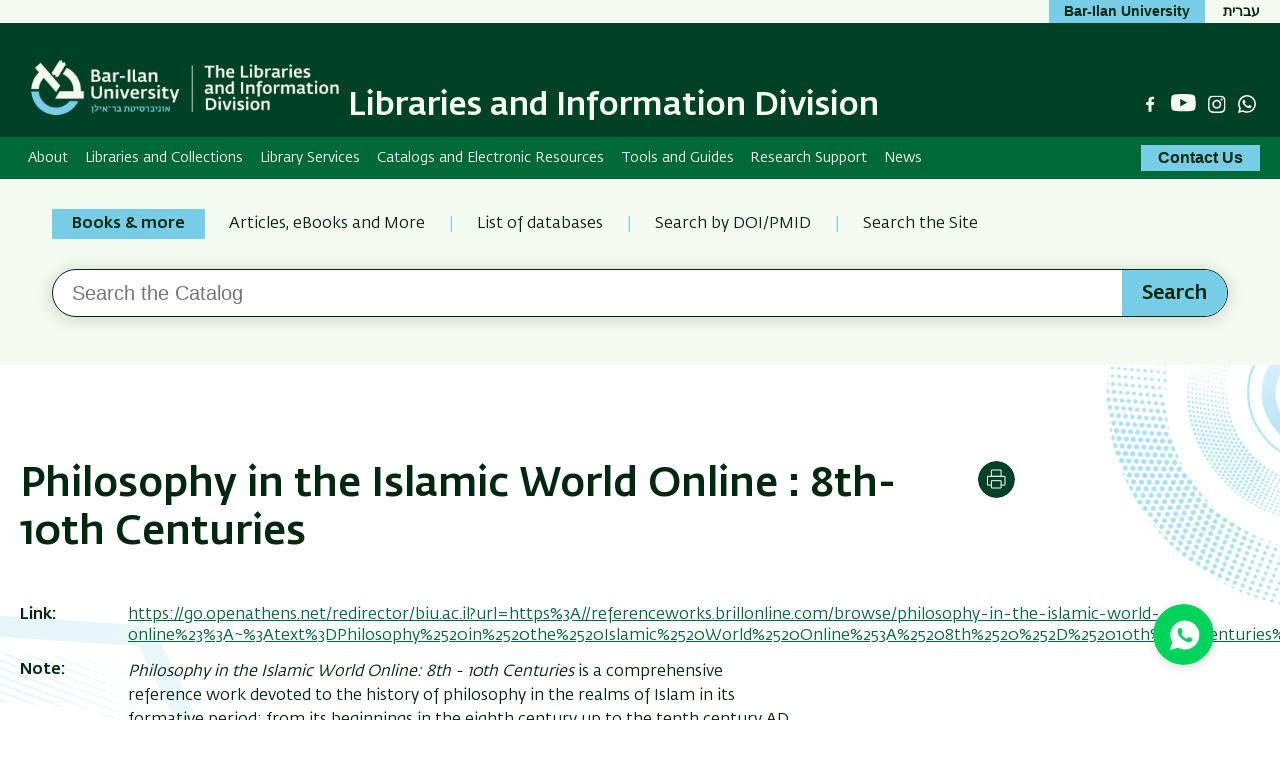

--- FILE ---
content_type: text/html; charset=UTF-8
request_url: https://lib.biu.ac.il/en/node/1694
body_size: 18943
content:



<!DOCTYPE html>
<html lang="en" dir="ltr" prefix="content: http://purl.org/rss/1.0/modules/content/  dc: http://purl.org/dc/terms/  foaf: http://xmlns.com/foaf/0.1/  og: http://ogp.me/ns#  rdfs: http://www.w3.org/2000/01/rdf-schema#  schema: http://schema.org/  sioc: http://rdfs.org/sioc/ns#  sioct: http://rdfs.org/sioc/types#  skos: http://www.w3.org/2004/02/skos/core#  xsd: http://www.w3.org/2001/XMLSchema# ">
<head>
  <meta charset="utf-8" />
<script async src="https://www.googletagmanager.com/gtag/js?id=G-EN6YTL6Z41"></script>
<script>window.dataLayer = window.dataLayer || [];function gtag(){dataLayer.push(arguments)};gtag("js", new Date());gtag("set", "developer_id.dMDhkMT", true);gtag("config", "G-EN6YTL6Z41", {"groups":"default","page_placeholder":"PLACEHOLDER_page_location","allow_ad_personalization_signals":false});</script>
<link rel="canonical" href="https://lib.biu.ac.il/en/node/1694" />
<meta name="Generator" content="Drupal 10 (https://www.drupal.org)" />
<meta name="MobileOptimized" content="width" />
<meta name="HandheldFriendly" content="true" />
<meta name="viewport" content="width=device-width, initial-scale=1.0" />
<link rel="alternate" hreflang="und" href="https://lib.biu.ac.il/en/node/1694" />

    <title>Philosophy in the Islamic World Online : 8th-10th Centuries | Libraries and Information Division</title>

                
    <link rel="stylesheet" href="https://ict.biu.ac.il/themes/dolev21/components/biu_ds/dist/css/fonts.css?20230115">
    <link rel="stylesheet" media="all" href="/sites/lib/files/css/css_5Z7X0GYP6AdIMYfMTaHh0tt0fwWuTWREim48UT57Lj0.css?delta=0&amp;language=en&amp;theme=dolev21_sub&amp;include=eJw9y1sKwzAMBdEN2RXthoJkKdTU8QVLDunu-6DN33BgysO0BsbCpWBoRaezLutAD-uaChqG4CC1lWeLpGi23660QWqzLDMC3U_uiPyd_7L4FAoWMc1uPMo9tSof9RpG786_Tv70sI2E3V6lejv9" />
<link rel="stylesheet" media="all" href="/sites/lib/files/css/css_ckvWxMWTZg1GksQKBnkHfWC2xhHTkkHzSrzhBf9owNw.css?delta=1&amp;language=en&amp;theme=dolev21_sub&amp;include=eJw9y1sKwzAMBdEN2RXthoJkKdTU8QVLDunu-6DN33BgysO0BsbCpWBoRaezLutAD-uaChqG4CC1lWeLpGi23660QWqzLDMC3U_uiPyd_7L4FAoWMc1uPMo9tSof9RpG786_Tv70sI2E3V6lejv9" />


      <style media="print">
        * { color: #000 !important }
        #interested-btn, .editors-login, #region--search-n-social,
        .page-search-n-social, .p_navigation,
        .p_tabs, .p_sidebar-first, a.leader,
        .translation-link,
        #u1stLogoContainer,
        .u1st_accBtn,
        .page-biu-logo,
        #navigation, .page-highlight, .page-utils-col,
        .print-hide { display: none !important }
        .print-display-block { display: block !important }

        .page-site-name { align-self: center }
        .page-footer { border-top: 1px solid #ccc }
        .page-node .node > ul.links { margin-top: 2rem;border-top: none }
        .container--page-main { margin-bottom: 1rem; }
      </style>
      <style media="screen">
        .page-footer a { font-weight: normal }
      </style>
      
      

</head>
<body class=" role-anonymous anonymous path-node-1694 not-front body--not-front path-node page-node-type-online-db-en relative">
<a href="#main-content" class="visually-hidden focusable skip-link">Skip to main content</a>
<a href="#primary" class="visually-hidden focusable skip-link">Skip to main Navigation</a>



<div class="page relative">

  <div class="page-header-top is-hidden-sm-down text-decoration-none">
    <div class="container container--wider">
      <div class="row">
                                <nav role="navigation" class="page-secondary-nav page-top-nav col">
          




        </nav>

        <div class="header-utils flex-grow align-flipped col">
                                
          <a href="https://biu.ac.il/en" class="button button--lightblue logo-text-biu col" target="_blank"
             title="Bar-Ilan University Website">
            <span>Bar-Ilan University</span>
          </a>                                      <div id="page-langs" class="page-langs col- align-flipped"><a href="https://lib.biu.ac.il" class="page-langs__link">עברית</a></div></div><!-- /.header-utils -->
      </div><!-- /.row -->
    </div><!-- /.container -->
  </div><!-- /.page-header-top -->

  <header id="header" class="page-header text-decoration-none" role="banner">
    <div class="container container--wider">
      <div class="row">
        <div class="col-xs-12 flex-md-up header-col-inner">
          


  

    


<div
  class="region-header block-branding site-name-long">

  

<div id="mobile-bottons" class="mobile-buttons is-hidden-md-up">
  <button class="btn-toggle btn-reset btn-toggle--menu relative" type="button">
    <span class="icon-burger" aria-hidden="true">
      <span class="icon-burger__bar"></span>
      <span class="icon-burger__bar"></span>
      <span class="icon-burger__bar"></span>
    </span>
    <i class="is-invisible btn-toggle--menu__text">Menu</i>
  </button>
        
            </div>


  <div class="page-biu-logo relative">
    <a class="biu-logo-link" href="/en" title="Home Libraries and Information Division" rel="home">
      <img
        class="biu-logo__img"
        src="/sites/lib/themes/dolev21_sub/images/d/BIULogoEng@3x.png?20250526"
              alt="Libraries and Information Division Bar-Ilan University"/>
          </a><!-- /.biu-logo-link -->
  </div><!-- /.page-biu-logo -->

  <div id="site-name-and-slogan"
       class="is-hidden-sm-down page-site-name-and-slogan">
      <a id="site-name" class="site-name page-site-name" data-site-name-link="/en"
         href="/en"
                  title="Libraries and Information Division Bar-Ilan University"
                 rel="home">
                  <span>Libraries and Information Division</span>
              </a>
  </div><!-- /.site-name-and-slogan -->
</div><!-- .region-header -->



                    
<div id="region--search-n-social" class="region--search-n-social relative">
    <div id="date-layer-inner" class="page-heb-date is-hidden-sm-down"></div>
      <nav id="search-n-social" class="page-search-n-social">
      


<div id="block-dolev21-sub-biusociallinks" class="block block-biu-social-links is-hidden-sm-down biu-social-links-block block-biu-social-links-block">
  
  
      <ul class="social-links inline-block">
                    <li class="social-links__item social-links__item--facebook">
          <a href="https://www.facebook.com/libraries.biu" class="social-link social-link--facebook" target="_blank"><span class="social-link__txt is-invisible">Facebook</span></a>
        </li>
              <li class="social-links__item social-links__item--youtube">
          <a href="https://www.youtube.com/channel/UCFnnqvJ4DcDsmhPUbMgdWaw/videos" class="social-link social-link--youtube" target="_blank"><span class="social-link__txt is-invisible">YouTube</span></a>
        </li>
              <li class="social-links__item social-links__item--instagram">
          <a href="https://www.instagram.com/libbarilan/" class="social-link social-link--instagram" target="_blank"><span class="social-link__txt is-invisible">Instagram</span></a>
        </li>
              <li class="social-links__item social-links__item--whatsapp">
          <a href="https://wa.me/message/3RHAUR3KWX6AL1" class="social-link social-link--whatsapp" target="_blank"><span class="social-link__txt is-invisible">Whatsapp</span></a>
        </li>
          </ul>
  </div>

<div class="search-block-form block block-search block-search--main inline-bl" data-drupal-selector="search-block-form" id="block-dolev21-sub-header-search" role="search">
  
      <div class="is-invisible" role="heading" aria-level="2">חיפוש</div>
    


  
    


<form action="/en/search/node" method="get" id="search-block-form" accept-charset="UTF-8" class="search-box__form">
  <div class="js-form-item form-item js-form-type-search form-type-search js-form-item-keys form-item-keys form-no-label">
      <label for="edit-keys" class="visually-hidden">Search</label>
        <input title="Enter the terms you wish to search for." placeholder="Search..." class="search-box__field form-search" data-drupal-selector="edit-keys" type="search" id="edit-keys" name="keys" value="" size="15" maxlength="128" />

        </div>




  <div data-drupal-selector="edit-actions" class="form-actions" id="edit-actions">

  
  <button  class="search-box__submit btn-reset button js-form-submit" data-drupal-selector="edit-submit" type="submit" id="edit-submit" value="Search" ><span class="btn__text btn__text--medium is-invisible">Search</span></button>




  </div>

</form>

  </div>

    </nav>
  </div>


        </div><!-- /.col-xs-12 -->
      </div><!-- /.row -->
    </div><!-- /.container -->
  </header> <!-- /.header -->

  <nav id="navigation" role="navigation" class="text-decoration-none page-navigation page-off-canvas" aria-label="Primary navigation">
    <div class="container container--wider">
      <div class="row">
        
        <div id="primary" class="page-main-nav col-md-12 flex-md-up">
          


 <!-- STARTS <div class="region region-main-nav"> -->

<div id="block-dolev21-sub-superfish-en-sub-aca" class="block block-superfish superfishmain-menu-english block-superfishmain-menu-english">
  
    
      


<ul id="superfish-main-menu-english" class="menu sf-menu sf-main-menu-english sf-horizontal sf-style-none  main-menu list-reset clearfix">
  
<li id="main-menu-english-menu-link-content06009349-33bc-4cae-bc76-a0a84991f8aa" class="sf-depth-1 menuparent sf-first main-menu__item"><a href="/en/about" class="sf-depth-1 menuparent main-menu__link">About</a><ul><li id="main-menu-english-menu-link-content265c7141-ae88-473d-bb8e-4a227d59caa6" class="sf-depth-2 sf-no-children sf-first main-menu__item"><a href="/en/about" class="sf-depth-2 main-menu__link">General Information</a></li><li id="main-menu-english-menu-link-content1b8427ee-4b91-4672-819f-c0fa64b16aa5" class="sf-depth-2 sf-no-children main-menu__item"><a href="/en/staff" class="sf-depth-2 main-menu__link">Library Staff</a></li><li id="main-menu-english-menu-link-contente759fe5f-7fc8-430b-94f2-a8d5bd9b229f" class="sf-depth-2 sf-no-children main-menu__item"><a href="/en/gallery" class="sf-depth-2 main-menu__link">Gallery</a></li><li id="main-menu-english-menu-link-content939c21aa-3a2f-4d23-b047-ae150c72257c" class="sf-depth-2 sf-no-children main-menu__item"><a href="https://lib.biu.ac.il/en/Copyrights" class="sf-depth-2 sf-external main-menu__link">Copyrights and Fair Use</a></li><li id="main-menu-english-menu-link-content2cd7b69a-f51b-42a8-b101-23cc5af63922" class="sf-depth-2 sf-no-children main-menu__item"><a href="/en/contact" class="sf-depth-2 main-menu__link">Contact Us</a></li></ul></li><li id="main-menu-english-menu-link-content05017156-27f7-4255-9d8b-8f2402dfa46a" class="sf-depth-1 menuparent main-menu__item"><a href="/en/libraries" class="sf-depth-1 menuparent main-menu__link">Libraries and Collections</a><ul><li id="main-menu-english-menu-link-content4b803c52-f7c6-41af-9e80-dab0d0bfa09c" class="sf-depth-2 sf-no-children sf-first main-menu__item"><a href="/en/libraries" class="sf-depth-2 main-menu__link">Libraries</a></li><li id="main-menu-english-menu-link-content820dc1d3-ea74-4a39-99fc-a906ad9f2962" class="sf-depth-2 sf-no-children main-menu__item"><a href="/en/Special_Collections" class="sf-depth-2 main-menu__link">Special Collections</a></li><li id="main-menu-english-menu-link-content7d48b0e9-4f04-4efa-ba41-0debd369f9b6" class="sf-depth-2 sf-no-children main-menu__item"><a href="https://biu.primo.exlibrisgroup.com/discovery/collectionDiscovery?vid=972BIU_INST%3A972BIU&amp;lang=en" class="sf-depth-2 sf-external main-menu__link">Digital Collections</a></li><li id="main-menu-english-menu-link-content7950088d-fa11-4f6c-921e-e1b4e16134e6" class="sf-depth-2 sf-no-children sf-last main-menu__item"><a href="/en/Archives" class="sf-depth-2 main-menu__link">Archives</a></li></ul></li><li id="main-menu-english-menu-link-contentbe9a31a5-8fdb-485d-9d58-95d7743b284c" class="sf-depth-1 menuparent main-menu__item"><a href="/en/reference" class="sf-depth-1 menuparent main-menu__link">Library Services </a><ul><li id="main-menu-english-menu-link-content0a7a4180-e53d-4776-a779-e7e34a53fca5" class="sf-depth-2 menuparent sf-first main-menu__item"><a href="/en/reference" class="sf-depth-2 menuparent main-menu__link">Reference</a><ul><li id="main-menu-english-menu-link-content1e3afb4c-6139-4d1e-b616-9c4370d99a8f" class="sf-depth-3 sf-no-children sf-first main-menu__item"><a href="/en/reference" class="sf-depth-3 main-menu__link">Reference Desk</a></li><li id="main-menu-english-menu-link-contentad3325d3-3984-4edf-bc94-e746e35874e2" class="sf-depth-3 sf-no-children main-menu__item"><a href="/en/Tutorial" class="sf-depth-3 main-menu__link">Tutorials</a></li><li id="main-menu-english-menu-link-contentcab990ef-000c-4e85-8fd8-862e808d3249" class="sf-depth-3 sf-no-children main-menu__item"><a href="/en/node/1027" class="sf-depth-3 main-menu__link">Requesting a Personal Training Session</a></li><li id="main-menu-english-menu-link-content49a7d4ec-1a9c-4210-9ab5-ee62e99b3029" class="sf-depth-3 sf-no-children main-menu__item"><a href="https://lib.biu.ac.il/en/node/746" title="Requesting group training  on how to use the library resources" class="sf-depth-3 sf-external main-menu__link">Requesting group training on how to use the library resources</a></li><li id="main-menu-english-menu-link-content1b944fae-c619-404e-8b9b-9c84059c4738" class="sf-depth-3 sf-no-children main-menu__item"><a href="/en/How%20_to_%20Access_%20Electronic_%20Resources" title="How to Access Electronic Resources" class="sf-depth-3 main-menu__link">How to Access Electronic Resources</a></li><li id="main-menu-english-menu-link-content78b70af7-19a9-422f-8d7d-4cce5c9bc35f" class="sf-depth-3 sf-no-children sf-last main-menu__item"><a href="/en/contact" title="Contact Us" class="sf-depth-3 main-menu__link">Contact Us</a></li></ul></li><li id="main-menu-english-menu-link-content6909f8ad-81e0-450a-8b93-de4cf3536a10" class="sf-depth-2 menuparent main-menu__item"><a href="/en/Borrowing_procedures" title="Borrowing Procedures" class="sf-depth-2 menuparent main-menu__link">Circulation Department</a><ul><li id="main-menu-english-menu-link-content9af362e6-b0ef-4a96-baa3-325558d7e9ce" class="sf-depth-3 sf-no-children sf-first main-menu__item"><a href="/en/node/2546" class="sf-depth-3 main-menu__link">About the Department</a></li><li id="main-menu-english-menu-link-content59a7193d-77a6-48d3-80de-f01b5a9310cf" class="sf-depth-3 sf-no-children main-menu__item"><a href="/en/Borrowing_procedures" class="sf-depth-3 main-menu__link">Borrowing Procedures And Access to Electronic Resources</a></li><li id="main-menu-english-menu-link-content662cac85-74ae-4f2d-b4a8-7c59e00761c1" class="sf-depth-3 sf-no-children main-menu__item"><a href="/en/FAQ_Circulation" class="sf-depth-3 main-menu__link">Frequently Asked Questions</a></li><li id="main-menu-english-menu-link-content99c13b13-234b-46fb-a53f-b2c55249748e" class="sf-depth-3 sf-no-children sf-last main-menu__item"><a href="https://biu.primo.exlibrisgroup.com/discovery/account?vid=972BIU_INST%3A972BIU&amp;section=overview&amp;lang=en" class="sf-depth-3 sf-external main-menu__link">Library card</a></li></ul></li><li id="main-menu-english-menu-link-content6f299af0-1d69-4925-9fb5-d63affab4dec" class="sf-depth-2 menuparent main-menu__item"><a href="/en/InterlibraryLoan" class="sf-depth-2 menuparent main-menu__link">Interlibrary  Loan</a><ul><li id="main-menu-english-menu-link-content7f066023-4a9c-42c7-a241-3497186eff5a" class="sf-depth-3 sf-no-children sf-first main-menu__item"><a href="/en/InterlibraryLoan" class="sf-depth-3 main-menu__link">About the Department</a></li><li id="main-menu-english-menu-link-content3cb4e9b5-0f04-4039-82df-db0bce911afb" class="sf-depth-3 sf-no-children main-menu__item"><a href="https://biu.primo.exlibrisgroup.com/discovery/blankIll?vid=972BIU_INST%3A972BIU&amp;lang=he" class="sf-depth-3 sf-external main-menu__link">Interlibrary Loan Order Form</a></li><li id="main-menu-english-menu-link-content6355dfe7-8490-4093-8b60-69b330cf3f18" class="sf-depth-3 sf-no-children sf-last main-menu__item"><a href="https://biu365.sharepoint.com/sites/BIU_Forms/Pages/LibrariesPages/NewForm.aspx" class="sf-depth-3 sf-external main-menu__link">Request to Open a Library Card in Other University Libraries in Israel</a></li></ul></li><li id="main-menu-english-menu-link-content85878e81-e600-4fc2-a7cc-62d8ae3d361a" class="sf-depth-2 menuparent main-menu__item"><a href="/en/Deposition_of_M.A._and_Ph.D._Theses" class="sf-depth-2 menuparent main-menu__link">Deposition of M.A. and Ph.D. Theses</a><ul><li id="main-menu-english-menu-link-content76281818-36be-49d0-a3ba-c88642348413" class="sf-depth-3 sf-no-children sf-first main-menu__item"><a href="/en/node/2952" class="sf-depth-3 main-menu__link">About the Department</a></li><li id="main-menu-english-menu-link-content5e556826-1ff8-4984-adf8-3d2a051da9d6" class="sf-depth-3 menuparent main-menu__item"><a href="/en/Deposition_of_M.A._and_Ph.D._Theses" class="sf-depth-3 menuparent main-menu__link">Theses and Dissertations Deposition Process</a><ul><li id="main-menu-english-menu-link-contente88d6ac3-74ba-473d-bcb1-8ef579722404" class="sf-depth-4 sf-no-children sf-first main-menu__item"><a href="https://lib.biu.ac.il/en/node/3083" class="sf-depth-4 sf-external main-menu__link">MA</a></li><li id="main-menu-english-menu-link-contentaae47cd1-e1d5-4128-8694-dab892d61ec1" class="sf-depth-4 sf-no-children sf-last main-menu__item"><a href="https://lib.biu.ac.il/en/node/3238" class="sf-depth-4 sf-external main-menu__link">PhD</a></li></ul></li><li id="main-menu-english-menu-link-content048717b4-5efc-483a-9f36-5ece3c933a49" class="sf-depth-3 sf-no-children main-menu__item"><a href="/en/ORCID_Theses" class="sf-depth-3 main-menu__link">Opening an ORCID Account</a></li></ul></li><li id="main-menu-english-menu-link-content505dbfe1-1e6c-45f8-9891-cf7d52424e6d" class="sf-depth-2 sf-no-children main-menu__item"><a href="/en/Learning_Spaces_for_Groups" class="sf-depth-2 main-menu__link">Learning Spaces for Groups in the Campus Libraries</a></li><li id="main-menu-english-menu-link-content5ffd9532-2349-435d-8a18-eb8aef4f8134" class="sf-depth-2 sf-no-children main-menu__item"><a href="/en/forms" title="Forms" class="sf-depth-2 main-menu__link">Forms</a></li><li id="main-menu-english-menu-link-content8f967ac9-bbb6-43d8-ada6-0ec21760fa54" class="sf-depth-2 sf-no-children main-menu__item"><a href="https://biu.primo.exlibrisgroup.com/discovery/collectionDiscovery?vid=972BIU_INST%3A972BIU&amp;collectionId=81248692700005776" class="sf-depth-2 sf-external main-menu__link">New Publications</a></li><li id="main-menu-english-menu-link-contentec64e733-74b9-457a-9cac-23ea0bc76327" class="sf-depth-2 sf-no-children main-menu__item"><a href="/en/events/324" class="sf-depth-2 main-menu__link">Events</a></li><li id="main-menu-english-menu-link-contenteb387dc8-729a-46b4-8a38-720680cd5a1c" class="sf-depth-2 sf-no-children main-menu__item"><a href="https://epay.biu.ac.il/librarypayment" class="sf-depth-2 sf-external main-menu__link">Online Payment System</a></li><li id="main-menu-english-menu-link-content3cd96c2c-63ce-4e5d-9099-73ce664c1779" class="sf-depth-2 sf-no-children sf-last main-menu__item"><a href="https://lib.biu.ac.il/en/node/4006" class="sf-depth-2 sf-external main-menu__link">Photocopying and Printing Services</a></li></ul></li><li id="main-menu-english-menu-link-contentec496a67-a681-4ea2-8ea9-d26dd583bb36" class="sf-depth-1 menuparent main-menu__item"><a href="/en/databases" class="sf-depth-1 menuparent main-menu__link">Catalogs and Electronic Resources</a><ul><li id="main-menu-english-menu-link-content0ddc44a6-0c8c-4cd4-b2bd-47022ba492c1" class="sf-depth-2 menuparent sf-first main-menu__item"><a href="https://lib.biu.ac.il/en/catalogs" class="sf-depth-2 sf-external menuparent main-menu__link">Catalogs</a><ul><li id="main-menu-english-menu-link-contentd18be9db-af7e-4735-92e2-464f0f4bdae9" class="sf-depth-3 sf-no-children sf-first main-menu__item"><a href="https://biu.primo.exlibrisgroup.com/discovery/search?vid=972BIU_INST%3A972BIU&amp;lang=en" class="sf-depth-3 sf-external main-menu__link">Bar Ilan Catalog</a></li><li id="main-menu-english-menu-link-contentfabe5a9e-43c5-45dd-b048-d14fa0f71874" class="sf-depth-3 sf-no-children sf-last main-menu__item"><a href="/en/catalogs" class="sf-depth-3 main-menu__link">Additional Catalogs</a></li></ul></li><li id="main-menu-english-menu-link-content1fe16418-97e9-41b6-bc48-3ac5c6e69f76" class="sf-depth-2 menuparent main-menu__item"><a href="/en/databases" class="sf-depth-2 menuparent main-menu__link">Databases</a><ul><li id="main-menu-english-menu-link-contentd308a1b9-1fda-4d14-9e42-ff4e141bceb8" class="sf-depth-3 sf-no-children sf-first main-menu__item"><a href="https://lib.biu.ac.il/en/databases" class="sf-depth-3 sf-external main-menu__link">Sorted Alphabetically or by Categories  </a></li><li id="main-menu-english-menu-link-content381cd766-67d1-45e1-ad8b-70ef4ff8f240" class="sf-depth-3 sf-no-children main-menu__item"><a href="https://lib.biu.ac.il/en/node/2792" class="sf-depth-3 sf-external main-menu__link">Movie Databases</a></li><li id="main-menu-english-menu-link-contentada8dd39-7fe8-47e4-91f2-4b2eb6e3a133" class="sf-depth-3 sf-no-children main-menu__item"><a href="/en/Electronic_Reference_Books" class="sf-depth-3 main-menu__link">Electronic Encyclopedias and Dictionaries</a></li></ul></li><li id="main-menu-english-menu-link-contentbfb6ee41-9e3e-468b-aa13-07f171d6f326" class="sf-depth-2 sf-no-children main-menu__item"><a href="https://search.ebscohost.com/login.aspx?profile=eds&amp;custid=s5903540&amp;groupid=main&amp;authtype=sso" class="sf-depth-2 sf-external main-menu__link">EDS - Discovery Tools</a></li><li id="main-menu-english-menu-link-content327fcafd-a5bc-44b0-979e-77fdfa8095d9" class="sf-depth-2 sf-no-children main-menu__item"><a href="/en/How%20_to_%20Access_%20Electronic_%20Resources" class="sf-depth-2 main-menu__link">How to Access Electronic Resources</a></li></ul></li><li id="main-menu-english-menu-link-contentb5a9bf50-356b-4593-9c93-fc0ca9db05fd" class="sf-depth-1 menuparent main-menu__item"><a href="/en/referencetools" class="sf-depth-1 menuparent main-menu__link"> Tools and Guides</a><ul><li id="main-menu-english-menu-link-content88bd5c82-3a2a-4be2-aa8a-f8864a712f86" class="sf-depth-2 sf-no-children sf-first main-menu__item"><a href="https://lib.biu.ac.il/en/Artificial_Intelligence" class="sf-depth-2 sf-external main-menu__link">Artificial Intelligence</a></li><li id="main-menu-english-menu-link-content9b313a79-064c-4317-a2c3-07485ddd718c" class="sf-depth-2 menuparent main-menu__item"><a href="https://lib.biu.ac.il/en/node/3085" class="sf-depth-2 sf-external menuparent main-menu__link">How to Find?</a><ul><li id="main-menu-english-menu-link-content26fa1acb-b8e3-4a6e-8124-c1f5af3030ae" class="sf-depth-3 sf-no-children sf-first main-menu__item"><a href="/en/Locating_research_projects" class="sf-depth-3 main-menu__link">research projects</a></li><li id="main-menu-english-menu-link-content1121834c-7b9b-4256-8a3d-71a0c882d98c" class="sf-depth-3 sf-no-children main-menu__item"><a href="/en/Locating_daily_newspapers" class="sf-depth-3 main-menu__link"> daily newspapers</a></li><li id="main-menu-english-menu-link-content0fb99ad3-1a33-427c-8d21-78a44fe6c369" class="sf-depth-3 sf-no-children sf-last main-menu__item"><a href="https://lib.biu.ac.il/en/node/1284" class="sf-depth-3 sf-external main-menu__link">Questionnaires and Research Tools </a></li></ul></li><li id="main-menu-english-menu-link-content106c6b91-ace5-4963-8f38-6b1f11c5dd2a" class="sf-depth-2 sf-no-children main-menu__item"><a href="/en/BrowZine" class="sf-depth-2 main-menu__link">BrowZine – A Smart Way to Browse Electronic Journals</a></li><li id="main-menu-english-menu-link-contented19a91c-485b-4e18-a5ce-f4b7b9019106" class="sf-depth-2 sf-no-children main-menu__item"><a href="/en/LibKey" class="sf-depth-2 main-menu__link">LibKey Nomad - Browser extension for downloading full text</a></li><li id="main-menu-english-menu-link-content4d136b18-f9f8-4cad-96c7-48c954484274" class="sf-depth-2 sf-no-children main-menu__item"><a href="/en/referencetools" class="sf-depth-2 main-menu__link">Citation Rules &amp; Writing a Research Paper</a></li><li id="main-menu-english-menu-link-content77fef23c-68b7-4656-a350-b2cdd9ea897b" class="sf-depth-2 sf-no-children main-menu__item"><a href="/en/Bibliographic_Management_Tools" class="sf-depth-2 main-menu__link">Bibliography Management Software</a></li></ul></li><li id="main-menu-english-menu-link-content70a997c8-226d-45bf-bbe2-6c1ed073b897" class="sf-depth-1 menuparent main-menu__item"><a href="https://lib.biu.ac.il/en/Research_Support" class="sf-depth-1 sf-external menuparent main-menu__link">Research Support</a><ul><li id="main-menu-english-menu-link-contentbf7721ff-6c8e-4fe6-9838-2f9d54be357c" class="sf-depth-2 sf-no-children sf-first main-menu__item"><a href="https://lib.biu.ac.il/en/Open_Access" title="Publishing Articles Using Open Access" class="sf-depth-2 sf-external main-menu__link">Open Access</a></li><li id="main-menu-english-menu-link-contentfe762b01-dc4e-4515-95c9-607b776d6450" class="sf-depth-2 sf-no-children main-menu__item"><a href="https://lib.biu.ac.il/en/Evaluating_Scientific_Research" class="sf-depth-2 sf-external main-menu__link">Evaluating Scientific Research</a></li><li id="main-menu-english-menu-link-content8aaef4ff-37e0-4f79-9c6b-52934fee755b" class="sf-depth-2 sf-no-children main-menu__item"><a href="https://lib.biu.ac.il/en/Journals_in_the_Budget_Model_of_PBC" class="sf-depth-2 sf-external main-menu__link">Journals in the PBC Budget Model</a></li><li id="main-menu-english-menu-link-contente37c554f-c5f9-4cec-bf68-8b9ab82b843f" class="sf-depth-2 sf-no-children main-menu__item"><a href="https://lib.biu.ac.il/en/Research_Visibility" class="sf-depth-2 sf-external main-menu__link">Research Visibility</a></li><li id="main-menu-english-menu-link-content2a167d3e-f5e3-4c92-ab2b-46ec95d1303f" class="sf-depth-2 sf-no-children main-menu__item"><a href="/en/Citizen_Science" class="sf-depth-2 main-menu__link">Citizen Science</a></li></ul></li><li id="main-menu-english-menu-link-content036a26de-38a8-4d4f-922c-d69548651a4b" class="sf-depth-1 sf-no-children main-menu__item"><a href="/en/allnews" class="sf-depth-1 main-menu__link">News</a></li>
</ul>

  </div>


  <!-- ENDS </div>  class="region region-main-nav" -->


          
          <a href="/en/contact" class="button button--lightblue page-main-nav__button bold contact-btn-desktop is-hidden-sm-down">Contact Us</a>
        </div>

        <div id="sec-nav" class="sec-nav is-hidden-md-up">
          
        </div>
      </div><!-- /.row -->
    </div><!-- /.container -->
  </nav>
    <div class="dialog-off-canvas-main-canvas page__content-wrapper" data-off-canvas-main-canvas>
    


  


 <!-- STARTS <div class="region region-above-breadcrumb"> -->







<div id="block-librariescatalogsform-2" class="block block--tabbed-search-inner">
    <div class="container">
    <div class="row">

      
    
  <div class="tabbed-search tabs-container inner clearfix">
    <h2 class="is-invisible">Search the Bar-Ilan Libraries</h2>
    <div class="block-content wrap-search tabs-responsive is-hidden-sm-down">
      <div class="tabbed">
        <ul class="tablist" role="tablist">
          <li class="tablist__tab is-active" role="presentation">
            <a href="#section1" class="tabbed-search__tab-link" role="tab" id="tab1" tabindex="-1"
               aria-selected="true">Books & more</a>
          </li>
          <li class="tablist__tab" role="presentation">
            <a href="#section2" class="tabbed-search__tab-link" role="tab" id="tab2"
               tabindex="-1">Articles, eBooks and More</a>
          </li>
          <li class="tablist__tab" role="presentation">
            <a href="#section3" class="tabbed-search__tab-link" role="tab" id="tab3"
               tabindex="-1">List of databases</a>
          </li>
          <li class="tablist__tab" role="presentation">
            <a href="#section4" class="tabbed-search__tab-link" role="tab" id="tab4" tabindex="-1">Search by DOI/PMID</a>
          </li>
          <li class="tablist__tab" role="presentation">
            <a href="#section0" class="tabbed-search__tab-link" role="tab" id="tab5"
               tabindex="-1">Search the Site</a>
          </li>
        </ul>

                <section id="section1" class="section-tab role-tabpanel" role="tabpanel" tabindex="-1" aria-labelledby="tab1">
          <!-- Script that converts the query string into valid parameter -->
          <form class="form--lib-search accordion-content" name="law-search-primo1" id="law-search-primo1" method="get"
                target="_blank"
                action="https://biu.primo.exlibrisgroup.com/discovery/search"
                enctype="application/x-www-form-urlencoded; charset=utf-8">
            <!-- Customizable Parameters -->
            <input type="hidden" name="vid" value="972BIU_INST:972BIU">
            <input type="hidden" name="tab" value="Everything">
            <input type="hidden" name="query" id="primoQuery1">
            <input type="hidden" name="lang" value="en">

            <label for="primoQueryTemp1" class="tabbed-search__label">
              <span class="section-tab__title visually-hidden Mg-0">Search the Catalog</span></label>
            <div class="relative">
              <input type="text" name="primoQueryTemp1" id="primoQueryTemp1" value=""
                     class="catalog-search1 tabbed-search__textfield" placeholder="Search the Catalog">
              <input type="hidden" name="con_lng" value="en">
              <!-- Search Button -->
              <button id="go1" class="tabbed-search__submit absolute btn-reset" title="Search" type="submit">
                <span class="">Search</span>
              </button>
            </div>
          </form>
        </section>

                <section id="section2" class="section-tab role-tabpanel" role="tabpanel" tabindex="-1" aria-labelledby="tab2">
          <form class="form--lib-search accordion-content" name="searchForm2" id="searchForm2" method="get"
                target="_blank"
                action="https://search.ebscohost.com/login.aspx"
                enctype="application/x-www-form-urlencoded; charset=utf-8">
            <!-- Parameters -->
            <input type="hidden" name="direct" value="true">
            <input type="hidden" name="scope" value="site">
            <input type="hidden" name="type" value="0">
            <input type="hidden" name="site" value="eds-live">
            <input type="hidden" name="custid" value="s5903540">
            <input type="hidden" name="groupid" value="main">
            <input type="hidden" name="profile" value="eds">
                          <input type="hidden" name="lang" value="en">
                        <input type="hidden" name="authtype" value="sso">
            <input type="hidden" name="displayField" value="all">
            <label for="bquery" class="tabbed-search__label">
              <span class="section-tab__title visually-hidden Mg-0">Search ebooks, ejournals, articles</span>
            </label>
            <div class="relative">
              <input id="bquery" type="text" name="bquery" class="tabbed-search__textfield" placeholder="Search ebooks, ejournals, articles"/>
              <!-- Search Button -->
              <button id="go2" class="tabbed-search__submit absolute btn-reset" title="Search" type="submit">
                <span class="">Search</span>
              </button>
            </div>
          </form>
        </section>

                <section id="section3" class="section-tab role-tabpanel" role="tabpanel" tabindex="-1" aria-labelledby="tab3">
          <form class="form--lib-search accordion-content" name="searchForm3" id="searchForm3" method="get"
                          action="/en/databases"
                        enctype="application/x-www-form-urlencoded; charset=utf-8">
            <!-- Customizable Parameters -->
            <label for="db_title" class="tabbed-search__label">
              <span class="section-tab__title visually-hidden Mg-0">Search for database name</span></label>
            <div class="relative">
              <input type="text" id="db_title" name="title" class="tabbed-search__textfield" placeholder="Search for database name">
              <!-- Search Button -->
              <button id="go3" class="tabbed-search__submit absolute btn-reset" title="Search" type="submit">
                <span class="">Search</span>
              </button>
            </div>
          </form>
        </section>

                <section id="section4" class="section-tab role-tabpanel" role="tabpanel" tabindex="-1" aria-labelledby="tab4">
          <form class="form--lib-search accordion-content" name="searchForm4" id="searchForm4"
                target="_blank"
                action="https://libkey.io/libraries/992/lookup"
                enctype="application/x-www-form-urlencoded; charset=utf-8">
            <label for="item" class="tabbed-search__label">
              <span class="section-tab__title visually-hidden Mg-0">Search by DOI/PMID</span>
            </label>
            <div class="relative">
                            <input type="text" id="item" name="item" class="tabbed-search__textfield" placeholder="Search by DOI/PMID">
                            <button id="go4" class="tabbed-search__submit absolute btn-reset" title="Search" type="submit">
                <span class="">Search</span>
              </button>
            </div>
          </form>
        </section>

                <section id="section5" class="section-tab role-tabpanel" role="tabpanel" tabindex="-1" aria-labelledby="tab5">
          <label class="tabbed-search__label">
            <span class="section-tab__title visually-hidden Mg-0">Search the Site</span>
          </label>
          <div class="relative searchbar_tab">
                      </div>
        </section>
      </div>
    </div> <!-- /.content -->
  </div><!-- /.block-inner -->
  <script id="rendered-js" class="tabs-script">
    // Get relevant elements and collections
    var tabbed = document.querySelector('.tabbed');
    var tablist = tabbed.querySelector('ul');
    var tabs = tablist.querySelectorAll('a');
    var panels = tabbed.querySelectorAll('[id^="section"]'); // The tab switching function

    var switchTab = function switchTab(oldTab, newTab) {
      newTab.focus(); // Make the active tab focusable by the user (Tab key)
      newTab.removeAttribute('tabindex');       newTab.parentElement.classList.add("is-active");
      newTab.setAttribute('aria-selected', 'true');
      oldTab.removeAttribute('aria-selected');
      oldTab.parentElement.classList.remove("is-active");
      oldTab.setAttribute('tabindex', '-1'); // Get the indices of the new and old tabs to find the correct
      // tab panels to show and hide

      var index = Array.prototype.indexOf.call(tabs, newTab);
      var oldIndex = Array.prototype.indexOf.call(tabs, oldTab);
      panels[oldIndex].hidden = true;
      panels[index].hidden = false;
    }; // Add the tablist role to the first <ul> in the .tabbed container


    tablist.setAttribute('role', 'tablist'); // Add semantics are remove user focusability for each tab

    Array.prototype.forEach.call(tabs, function (tab, i) {
      tab.setAttribute('role', 'tab');
      tab.setAttribute('id', 'tab' + (i + 1));
      tab.setAttribute('tabindex', '-1');
      tab.parentNode.setAttribute('role', 'presentation'); // Handle clicking of tabs for mouse users

      tab.addEventListener('click', function (e) {
        e.preventDefault();
        var currentTab = tablist.querySelector('[aria-selected]');

        if (e.currentTarget !== currentTab) {
          switchTab(currentTab, e.currentTarget);
        }
      }); // Handle keydown events for keyboard users

      tab.addEventListener('keydown', function (e) {
        // Get the index of the current tab in the tabs node list
        var index = Array.prototype.indexOf.call(tabs, e.currentTarget); // Work out which key the user is pressing and
        // Calculate the new tab's index where appropriate

        var dir = e.which === 37 ? index - 1 : e.which === 39 ? index + 1 : e.which === 40 ? 'down' : null;

        if (dir !== null) {
          e.preventDefault(); // If the down key is pressed, move focus to the open panel,
          // otherwise switch to the adjacent tab

          dir === 'down' ? panels[i].focus() : tabs[dir] ? switchTab(e.currentTarget, tabs[dir]) : void 0;
        }
      });
    }); // Add tab panel semantics and hide them all

    Array.prototype.forEach.call(panels, function (panel, i) {
      panel.setAttribute('role', 'tabpanel');
      panel.setAttribute('tabindex', '-1');
      var id = panel.getAttribute('id');
      panel.setAttribute('aria-labelledby', tabs[i].id);
      panel.hidden = true;
    }); // Initially activate the first tab and reveal the first tab panel

    tabs[0].removeAttribute('tabindex');
    tabs[0].setAttribute('aria-selected', 'true');
    tabs[0].parentElement.classList.add("is-active");
    panels[0].hidden = false;
  </script>

  <!-- Accordion Configuration Options

   data-allow-toggle
     Allow for each toggle to both open and close its section. Makes it possible for all sections to be closed. Assumes only one section may be open.

   data-allow-multiple
     Allow for multiple accordion sections to be expanded at the same time. Assumes data-allow-toggle otherwise the toggle on open sections would be disabled.
   __________

   Ex:
     <div id="accordionGroup" class="Accordion" data-allow-multiple>

     <div id="accordionGroup" class="Accordion" data-allow-toggle>
   -->
  <div id="accordionGroup" class="Accordion is-hidden-md-up">
    <div class="section-tab__title">
      <button aria-expanded="true"
              class="Accordion-trigger section-tab__title btn-reset"
              aria-controls="sect1"
              id="accordion1id">
        <span class="Accordion-title">
          Books & more
          <span class="Accordion-icon"></span>
        </span>
      </button>
    </div>
    <div id="sect1"
         role="region"
         aria-labelledby="accordion1id"
         class="Accordion-panel">
      <div>
        <!-- Variable content within section, may include any type of markup or interactive widgets. -->
        <form class="form--lib-search accordion-content" name="law-search-primo5" id="law-search-primo5" method="get"
              action="https://biu.primo.exlibrisgroup.com/discovery/search"
              enctype="application/x-www-form-urlencoded; charset=utf-8">
          <!-- Customizable Parameters -->
          <!-- Customizable Parameters -->
          <input type="hidden" name="vid" value="972BIU_INST:972BIU">
          <input type="hidden" name="tab" value="LibraryCatalog">
          <input type="hidden" name="query" id="primoQuery5">
          <input type="hidden" name="lang" value="en">
          <label for="primoQueryTemp5" class="tabbed-search__label is-invisible">
            <span class="white label--accordion-textfield  Mg-0">Search the Catalog</span></label>
          <div class="relative">
            <input type="text" name="primoQueryTemp5" id="primoQueryTemp5" value=""
                   class="tabbed-search__textfield" placeholder="Search the Catalog">
            <input type="hidden" name="con_lng" value="en">
            <!-- Search Button -->
            <button id="go5" class="tabbed-search__submit" title="Search" type="submit">
              <span class="btn__text">Search</span>
            </button>
          </div>
        </form>
      </div>
    </div>
    <div class="section-tab__title">
      <button aria-expanded="false"
              class="Accordion-trigger section-tab__title btn-reset"
              aria-controls="sect2"
              id="accordion2id">
        <span class="Accordion-title">
          Articles, eBooks and More
          <span class="Accordion-icon"></span>
        </span>
      </button>
    </div>
    <div id="sect2"
         role="region"
         aria-labelledby="accordion2id"
         class="Accordion-panel"
         hidden="">
      <div>
        <form class="form--lib-search accordion-content" name="searchForm6" id="searchForm6" method="get"
              action="https://search.ebscohost.com/login.aspx"
              enctype="application/x-www-form-urlencoded; charset=utf-8">
          <!-- Parameters -->
          <input type="hidden" name="direct" value="true">
          <input type="hidden" name="scope" value="site">
          <input type="hidden" name="type" value="0">
          <input type="hidden" name="site" value="eds-live">
          <input type="hidden" name="custid" value="s5903540">
          <input type="hidden" name="groupid" value="main">
          <input type="hidden" name="profile" value="eds">
                      <input type="hidden" name="lang" value="en">
            <input type="hidden" name="authtype" value="cookie,ip,sso">
                    <input type="hidden" name="displayField" value="all">
          <label for="bquery" class="tabbed-search__label is-invisible">
            <span class="white label--accordion-textfield  Mg-0">Search ebooks, ejournals, articles</span>
          </label>
          <div class="relative">
            <input id="bquery" type="text" name="bquery" class="tabbed-search__textfield" placeholder="Search ebooks, ejournals, articles"/>
            <!-- Search Button -->
            <button id="go6" class="tabbed-search__submit" title="Search" type="submit">
              <span class="btn__text">Search</span>
            </button>
          </div>
        </form>
      </div>
    </div>

    <div class="section-tab__title">
      <button aria-expanded="false"
              class="Accordion-trigger section-tab__title btn-reset"
              aria-controls="sect3"
              id="accordion3id">
        <span class="Accordion-title">
          List of databases
          <span class="Accordion-icon"></span>
        </span>
      </button>
    </div>
    <div id="sect3" role="region" aria-labelledby="accordion3id" class="Accordion-panel" hidden="">
      <div>
        <form class="form--lib-search accordion-content" name="searchForm7" id="searchForm7" method="get"
                          action="/en/databases"
                          enctype="application/x-www-form-urlencoded; charset=utf-8">
          <!-- Customizable Parameters -->
          <label for="db_title" class="tabbed-search__label is-invisible">
            <span class="white label--accordion-textfield  Mg-0">Search for database name</span></label>
          <div class="relative">
            <input type="text" id="db_title" name="title" class="tabbed-search__textfield" placeholder="Search for database name">
            <!-- Search Button -->
            <button id="go7" class="tabbed-search__submit" title="Search" type="submit">
              <span class="">Search</span>
            </button>
          </div>
        </form>
      </div>
    </div>

    <div class="section-tab__title">
      <button aria-expanded="false"
              class="Accordion-trigger section-tab__title btn-reset"
              aria-controls="sect4"
              id="accordion4id">
        <span class="Accordion-title">
          Search by DOI/PMID
          <span class="Accordion-icon"></span>
        </span>
      </button>
    </div>
    <div id="sect4"
         role="region"
         aria-labelledby="accordion4id"
         class="Accordion-panel"
         hidden="">
      <div>
        <form class="form--lib-search accordion-content" name="law-search-primo8"
              id="law-search-primo8"
              method="get"
              target="_blank"
              action="https://libkey.io/libraries/992/lookup"
              enctype="application/x-www-form-urlencoded; charset=utf-8">
          <label for="primoQueryTemp8" class="tabbed-search__label is-invisible">
            <span class="white label--accordion-textfield Mg-0">Search by DOI/PMID</span></label>
          <div class="relative">
            <input type="text" id="primoQueryTemp8" name="item" class="tabbed-search__textfield" placeholder="Search by DOI/PMID"/>
            <!-- Search Button -->
            <button id="go8" class="tabbed-search__submit" title="Search" type="submit">
              <span class="">Search</span>
            </button>
          </div>
        </form>
      </div>
    </div>

    <div class="section-tab__title">
      <button aria-expanded="false"
              class="Accordion-trigger section-tab__title btn-reset"
              aria-controls="sect5"
              id="accordion5id">
      <span class="Accordion-title">
        Search the Site
        <span class="Accordion-icon"></span>
      </span>
      </button>
    </div>
    <div id="sect5"
         role="region"
         aria-labelledby="accordion5id"
         class="Accordion-panel"
         hidden="">
      <div>
        <label for="primoQueryTemp8" class="tabbed-search__label is-invisible">
          <span class="white label--accordion-textfield Mg-0">Search the Site</span></label>
        <div class="relative searchbar_tab">
                  </div>
      </div>
    </div>
  </div>
  <script id="Accordion-script">
    /*
     *   This content is licensed according to the W3C Software License at
     *   https://www.w3.org/Consortium/Legal/2015/copyright-software-and-document
     *
     *   Simple accordion pattern example
     */

    'use strict';

    Array.prototype.slice.call(document.querySelectorAll('.Accordion')).forEach(function (accordion) {

      // Allow for multiple accordion sections to be expanded at the same time
      var allowMultiple = accordion.hasAttribute('data-allow-multiple');
      // Allow for each toggle to both open and close individually
      var allowToggle = (allowMultiple) ? allowMultiple : accordion.hasAttribute('data-allow-toggle');

      // Create the array of toggle elements for the accordion group
      var triggers = Array.prototype.slice.call(accordion.querySelectorAll('.Accordion-trigger'));
      var panels = Array.prototype.slice.call(accordion.querySelectorAll('.Accordion-panel'));


      accordion.addEventListener('click', function (event) {
        var target = event.target;

        if (target.classList.contains('Accordion-trigger')) {
          // Check if the current toggle is expanded.
          var isExpanded = target.getAttribute('aria-expanded') == 'true';
          var active = accordion.querySelector('[aria-expanded="true"]');

          // without allowMultiple, close the open accordion
          if (!allowMultiple && active && active !== target) {
            //  set the expanded state on the triggering element
            active.setAttribute('aria-expanded', 'false');
            // Hide the accordion sections, using aria-controls to specify the desired section
            document.getElementById(active.getAttribute('aria-controls')).setAttribute('hidden', '');

            // When toggling is not allowed, clean up disabled state
            if (!allowToggle) {
              active.removeAttribute('aria-disabled');
            }
          }

          if (!isExpanded) {
            //  set the expanded state on the triggering element
            target.setAttribute('aria-expanded', 'true');
            // Hide the accordion sections, using aria-controls to specify the desired section
            document.getElementById(target.getAttribute('aria-controls')).removeAttribute('hidden');

            // If toggling is not allowed,  setdisabled state on trigger
            if (!allowToggle) {
              target.setAttribute('aria-disabled', 'true');
            }
          }
          else if (allowToggle && isExpanded) {
            // set the expanded state on the triggering element
            target.setAttribute('aria-expanded', 'false');
            // Hide the accordion sections, using aria-controls to specify the desired section
            document.getElementById(target.getAttribute('aria-controls')).setAttribute('hidden', '');
          }

          event.preventDefault();
        }
      });

      // Bind keyboard behaviors on the main accordion container
      accordion.addEventListener('keydown', function (event) {
        var target = event.target;
        var key = event.which.toString();

        var isExpanded = target.getAttribute('aria-expanded') == 'true';
        var allowToggle = (allowMultiple) ? allowMultiple : accordion.hasAttribute('data-allow-toggle');

        // 33 = Page Up, 34 = Page Down
        var ctrlModifier = (event.ctrlKey && key.match(/33|34/));

        // Is this coming from an accordion header?
        if (target.classList.contains('Accordion-trigger')) {
          // Up/ Down arrow and Control + Page Up/ Page Down keyboard operations
          // 38 = Up, 40 = Down
          if (key.match(/38|40/) || ctrlModifier) {
            var index = triggers.indexOf(target);
            var direction = (key.match(/34|40/)) ? 1 : -1;
            var length = triggers.length;
            var newIndex = (index + length + direction) % length;

            triggers[newIndex].focus();

            event.preventDefault();
          }
          else if (key.match(/35|36/)) {
            // 35 = End, 36 = Home keyboard operations
            switch (key) {
              // Go to first accordion
              case '36':
                triggers[0].focus();
                break;
              // Go to last accordion
              case '35':
                triggers[triggers.length - 1].focus();
                break;
            }
            event.preventDefault();

          }

        }
      });

      // These are used to style the accordion when one of the buttons has focus
      accordion.querySelectorAll('.Accordion-trigger').forEach(function (trigger) {

        trigger.addEventListener('focus', function (event) {
          accordion.classList.add('focus');
        });

        trigger.addEventListener('blur', function (event) {
          accordion.classList.remove('focus');
        });

      });

      // Minor setup: will % setdisabled state, via aria-disabled, to an
      // expanded/ active accordion which is not allowed to be toggled close
      if (!allowToggle) {
        // Get the first expanded/ active accordion
        var expanded = accordion.querySelector('[aria-expanded="true"]');

        // If an expanded/ active accordion is found, disable
        if (expanded) {
          expanded.setAttribute('aria-disabled', 'true');
        }
      }

    });

  </script>
  </div><!-- ./row -->
  </div><!-- ./container -->

</div><!-- /.block -->


  <!-- ENDS </div>  class="region region-above-breadcrumb" -->




<img class="absolute bg-img bg-img--body-first" alt="" src="/themes/dolev21/images/backgrounds/shape-hexagon-lightblue-half-right.png" />
<img class="absolute bg-img bg-img--body-last" alt="" src="/themes/dolev21/images/backgrounds/shape-circle-lightblue-half-left.png" />

<div class="container container--page-main">
  
  <div role="main" class="row page-main-wrapper">
  <main id="main-content" class="page-content col-md-12">

    <div class="row">
       <div class="col-md-9 page-title-wrapper--node">
                     


 <!-- STARTS <div class="region region-page-title"> -->

<div id="block-dolev21-sub-page-title--2" class="block block-core page-title-block block-page-title-block">
  
    
      
  <h1 class="page-title heading--primary MgB-3">
<span>Philosophy in the Islamic World Online : 8th-10th Centuries</span>
</h1>


  </div>


  <!-- ENDS </div>  class="region region-page-title" -->

                 </div>
      <div class="page-utils col-md-3 text-decoration-none flex-sm-down">
        


 <!-- STARTS <div class="region region-page-utils"> -->

  
    
      


  
   
      <div class="page-util">
    <button type="button"
            class="page-util__btn btn-print btn-reset"
            title="Print"
            onclick="window.print()">
      <span class="is-invisible">Print</span>
    </button>
    </div>

  </div>


  <!-- ENDS </div>  class="region region-page-utils" -->

<!-- /end of region page.page_utils- -->
      </div>
      <div class="col-md-12">
        


 <!-- STARTS <div class="region region-content"> -->


      <article about="/en/node/1694" class="node node--type-online-db-en node--promoted node--view-mode-full node--1694">

  
    

  

  
  
  <div class="field field-link-single field--field-link-single field--type-link field--label-inline field--bundle-online_db_en">
    <div class="field__label">Link</div>
                  <div class="field__item field__item--field-link-single"><a href="https://go.openathens.net/redirector/biu.ac.il?url=https%3A//referenceworks.brillonline.com/browse/philosophy-in-the-islamic-world-online%23%3A~%3Atext%3DPhilosophy%2520in%2520the%2520Islamic%2520World%2520Online%253A%25208th%2520%252D%252010th%2520Centuries%2520is%2Cto%2520the%2520tenth%2520century%2520AD.">https://go.openathens.net/redirector/biu.ac.il?url=https%3A//referenceworks.brillonline.com/browse/philosophy-in-the-islamic-world-online%23%3A~%3Atext%3DPhilosophy%2520in%2520the%2520Islamic%2520World%2520Online%253A%25208th%2520%252D%252010th%2520Centuries%2520is%2Cto%2520the%2520tenth%2520century%2520AD.</a></div>
            </div>

  
  <div class="field field-description-long-text field--field-description-long-text field--type-text-long field--label-inline field--bundle-online_db_en">
    <div class="field__label">Note</div>
                  <div class="field__item field__item--field-description-long-text"><p><em>Philosophy in the Islamic World Online: 8th - 10th Centuries</em> is a comprehensive reference work devoted to the history of philosophy in the realms of Islam in its formative period: from its beginnings in the eighth century up to the tenth century AD. Both major and minor figures are covered, giving details of biography and doctrine, as well as detailed lists and summaries of each author’s works. It covers the period when philosophy began to blossom thanks to the translation of Greek scientific works into Arabic and the emergence of autochthonous intellectual traditions within Islam. <br />
 </p>
</div>
            </div>

  
  <div class="field field-db-type field--field-db-type field--type-list-string field--label-inline field--bundle-online_db_en">
    <div class="field__label">Type</div>
                  <div class="field__item field__item--field-db-type">Full - Text</div>
            </div>

  
  <div class="field field-db-cd field--field-db-cd field--type-boolean field--label-inline field--bundle-online_db_en">
    <div class="field__label">CD</div>
                  <div class="field__item field__item--field-db-cd">No</div>
            </div>

  
  <div class="field field-subject-ref field--field-subject-ref field--type-entity-reference field--label-inline field--bundle-online_db_en">
    <div class="field__label">Categories</div>
                  <div class="field__item field__item--field-subject-ref"><a href="/en/db-subject/148" hreflang="en">Arabic  Language and Culture</a></div>
            </div>


      <p class="last-updated-date FSz-6 MgT-1_5 MgB-1_5">Last Updated Date : 04/08/2022</p>
  </article>

  


  <!-- ENDS </div>  class="region region-content" -->


      </div>
    </div><!-- ./row  -->
  </main><!-- /.main-content -->
  </div><!-- /.row ./page-main-wrapper --->
</div><!-- /.container -->

  





  </div>

  <div class="footer-bg relative">
    <img class="absolute bg-img footer-bg__img" alt="" src="/themes/dolev21/images/backgrounds/footer-bg-en.png"/>
    <div class="container">
      <footer role="contentinfo" class="page-footer row row--gutter-bigger">
        <div class="footer__col col-md-3 col-sm-4">
                      <a href="https://www.biu.ac.il/en" aria-label=Bar-Ilan University main website>
              <svg viewBox="0 0 833.28 309.62" width="134" height="50" viewBox="0 0 134 50" class="footer-logo">>
                <path fill="#73caeb"
                      d="M576.34,259.41a16.3,16.3,0,0,0-6.57,1.46l.89,5.37a13.55,13.55,0,0,1,3.7-.63c3.08,0,4.69,1.82,4.69,5.11,0,7.45-5,12.6-12.66,13l-1.51-24.28-6.46.74,1.77,29.89c.68.05,1.3.11,2.29.11,14.07,0,23.18-8,23.18-20.37C585.66,263.32,582.17,259.41,576.34,259.41Z"></path>
                <path fill="#73caeb" d="M590.46,260.09v6h4.16v11.57h6.67V260.09Z"></path>
                <path fill="#73caeb"
                      d="M623.84,260.09H608.17V266h4.63a18.67,18.67,0,0,0-2.55,9.7c0,8.9,4.9,14.58,12.87,14.58,8.64,0,14.11-6.56,14.11-16.93C637.23,264.31,633,260.09,623.84,260.09Zm-.25,24.17c-4.12,0-6.46-3.59-6.46-9.48a16.77,16.77,0,0,1,2.24-8.81H623c5.47,0,7.39,2,7.39,7.82C630.36,280.45,627.85,284.26,623.59,284.26Z"></path>
                <path fill="#73caeb"
                      d="M663.18,270.5c-.1-7.23-3.07-10.41-10-10.41H641.93v6h9.16c4.17,0,5.37,1.25,5.42,6.15.06,2,.06,4.26.06,6.56,0,4.53-.06,9-.06,10.73h6.67c0-2.29.05-8.23.05-13.44C663.23,273.94,663.23,272,663.18,270.5Z"></path>
                <path fill="#73caeb"
                      d="M690.58,283.53c0-1.41.1-5.88.1-8.75,0-1.67,0-3.12,0-4.48-.21-7.08-3.12-10.21-9.9-10.21H670.36v6h8.19c4.16,0,5.31,1.25,5.47,6.15.05,2.13.05,5,.05,8.33v3H669.64l-.62,6h24.79l1.15-6Z"></path>
                <path fill="#73caeb" d="M696.63,260.09v6h4.16v11.57h6.67V260.09Z"></path>
                <path fill="#73caeb"
                      d="M728.25,283.64l-.84-23.55H714.75v6H721l.68,17.45h-8.91l-.67,6h15.68A42.87,42.87,0,0,0,728.25,283.64Z"></path>
                <path fill="#73caeb" d="M734.5,260.09v6h4.59v23.44h6.66V260.09Z"></path>
                <path fill="#73caeb"
                      d="M781.07,265.72a4.14,4.14,0,0,0-2.29-3.86,26.77,26.77,0,0,0-5.63-2.55l-2.76,4.95c1.25.83,2.24,1.41,3.12,1.93s1,.88,1,1.56c0,1.19-.83,4-2.7,8.8L757.63,259l-4.9,4,3.54,4.38a97.39,97.39,0,0,0-2.87,17.71l0,4.43h6.31l.52-17.29,15.21,18.85,4.85-4.11L775,280.51C778.83,274.26,781.07,268.84,781.07,265.72Z"></path>
                <path fill="#73caeb"
                      d="M551.34,270.77c-.11-7.35-3.29-10.68-10.22-10.68H522.24v6h17.22c4.37,0,5.2,1.35,5.3,6.15.06,2,.12,4.21.12,6.56,0,3.75-.12,7.81-.12,10.73h6.52c.11-2.71.16-7,.16-11.25C551.44,275.67,551.39,273,551.34,270.77Zm-18.26-5.65h-5.69c0,.28-.11.61-.16,1a112.84,112.84,0,0,0-1.11,13.18c0,1.77.1,3.12.21,4.38-.37.05-1.15.05-2.3.05-.93,0-1.82,0-2.76-.05l-.68,5.88c1.57,0,3.08.05,5.11.05s3.88-.05,6.43-.15c.2-2.09.52-4.48.57-6.25-.15-2.3-.31-5.37-.31-8.18,0-1.79.27-6.29.57-8.91C533,265.72,533,265.39,533.08,265.12Z"></path>
                <path fill="#73caeb" d="M337.92,260.09v6h4.43v30.31H349v-36.3Z"></path>
                <path fill="#73caeb" d="M382.71,260.09v6h4.18v11.57h6.66V260.09Z"></path>
                <path fill="#73caeb"
                      d="M428.51,265.72a4.13,4.13,0,0,0-2.3-3.86,26.64,26.64,0,0,0-5.62-2.55l-2.76,4.95c1.25.83,2.24,1.4,3.12,1.93s1,.88,1,1.56c0,1.19-.83,4-2.71,8.79L405.06,259l-4.9,4,3.55,4.38a95.5,95.5,0,0,0-2.86,17.71l-.05,4.43h6.29l.52-17.29,15.22,18.85,4.84-4.12-5.21-6.46C426.26,274.26,428.51,268.84,428.51,265.72Z"></path>
                <path fill="#73caeb" d="M433.75,260.09l-.68,5.88h14.19l.67-5.88Z"></path>
                <path fill="#73caeb"
                      d="M475.45,270.5c-.1-7.23-3.07-10.41-10-10.41H454.19v6h9.18c4.16,0,5.35,1.25,5.41,6.15.06,2,.06,4.26.06,6.56,0,4.53-.06,9-.06,10.73h6.67c0-2.29.05-8.23.05-13.44C475.5,273.94,475.5,272,475.45,270.5Z"></path>
                <path fill="#73caeb"
                      d="M502.85,283.52c0-1.4.11-5.87.11-8.74,0-1.67,0-3.12-.06-4.48-.21-7.09-3.13-10.21-9.9-10.21H482.64v6h8.18c4.17,0,5.31,1.25,5.46,6.15.06,2.13.06,5,.06,8.33v3H481.91l-.63,6h24.8l1.14-6Z"></path>
                <path fill="#73caeb"
                      d="M356.54,285.62c9.74-8.65,14.17-13.29,14.17-17.77a4.64,4.64,0,0,0-.21-1.77H357.16a76.13,76.13,0,0,1-1.77-15.49l6.15-.73a77.27,77.27,0,0,0,1.09,10.23h13a14.34,14.34,0,0,1,1.4,6.46c0,7.71-4.84,14.12-16.41,24Z"></path>
                <path fill="#73caeb"
                      d="M264.62,230.69A139.42,139.42,0,0,1,.25,176.35h42a97.52,97.52,0,0,0,173,54.34Z"></path>
                <path fill="#004128"
                      d="M278.74,175c.08-1.9.13-3.82.13-5.74A139.4,139.4,0,0,0,199,43.17L176.69,79.06A97.57,97.57,0,0,1,237,169.24c0,1.93-.07,3.84-.18,5.74H159.37L133.3,216.87H295.35V175Z"></path>
                <path fill="#004128"
                      d="M162.71,142.67,52.32,15.63,20.7,43.11,42.93,68.69A139,139,0,0,0,.25,162.11h42a97.23,97.23,0,0,1,28.25-61.76l69.11,79.52Z"></path>
                <path fill="#004128"
                      d="M118.75,79.48a3.57,3.57,0,0,0,1.14,4.91h0a3.57,3.57,0,0,0,4.91-1.14l1.6-2.58,11.32,7-1.61,2.58a3.57,3.57,0,0,0,1.15,4.91h0a3.57,3.57,0,0,0,4.91-1.14l1.6-2.58,6.07,3.78,44.6-71.65-6.07-3.78,1.6-2.58a3.57,3.57,0,0,0-1.14-4.91h0a3.56,3.56,0,0,0-4.91,1.15l-1.6,2.57L171,9l1.6-2.58a3.57,3.57,0,0,0-1.14-4.91h0a3.57,3.57,0,0,0-4.91,1.14L165,5.25l-6.07-3.77-44.6,71.64,6.07,3.78Z"></path>
                <path fill="#004128"
                      d="M337.38,189.7V147.12h13.51v42c0,12.23,6.66,17.42,16.94,17.42,10.57,0,17-5.68,17-19.58V147.12h13.22v40.14c0,23.39-16,30.34-30.25,30.34C352.85,217.6,337.38,211.24,337.38,189.7Z"></path>
                <path fill="#004128"
                      d="M412,162.88h13v5.68c3.92-2.94,10.48-7.05,17.92-7.05,16.35,0,17.42,9.89,17.42,21v33.87H447.48v-32.4c0-8.13-1.57-11.07-8.71-11.07-5.39,0-10.38,2.26-13.71,4.21v39.26H412Z"></path>
                <path fill="#004128"
                      d="M497.7,162.88h14.1l9.79,31.91,3,11L528,194.7l11-31.82h13.7l-20.26,53.45H516.3Z"></path>
                <path fill="#004128"
                      d="M557.91,190.49c0-21.44,10.87-28.88,26-28.88,15.37,0,21.93,10.18,21.93,26.92v4.7H571c0,11.75,7.34,13.7,16.84,13.7a63.28,63.28,0,0,0,14.49-2.25l2,9.89a62.79,62.79,0,0,1-18.89,2.94C568.68,217.51,557.91,211.44,557.91,190.49Zm34.56-6c.1-8-3.14-13.51-9.69-13.51s-11,4.7-11.46,13.51Z"></path>
                <path fill="#004128"
                      d="M618.21,162.88h13V170c2.54-3.63,7.73-8.23,14.39-8.23a22,22,0,0,1,7,.88l-1.86,10.77a29.8,29.8,0,0,0-6.85-.59,17.19,17.19,0,0,0-12.63,6.07v37.4h-13Z"></path>
                <path fill="#004128"
                      d="M657.77,215.26l1.56-10.19a94.41,94.41,0,0,0,15.37,1.77c7.64,0,10.67-2.06,10.67-5.39,0-8.22-26.92-5-26.92-23.89,0-10.67,9.89-16.05,20.46-16.05a46.66,46.66,0,0,1,16.64,2.84L693.2,174A49.74,49.74,0,0,0,679.3,172c-5.28,0-7.93,2.06-7.93,4.9,0,8.52,26.73,6.17,26.73,23.89,0,13.11-13.41,16.74-22.32,16.74A63.38,63.38,0,0,1,657.77,215.26Z"></path>
                <path fill="#004128"
                      d="M707.55,146.23l8.56-8.65,8.75,8.65L716.11,155Zm2.2,16.65h13.12v53.45H709.75Z"></path>
                <path fill="#004128"
                      d="M741.08,200.37V172.86h-7.84v-10h7.84v-11h13v11h16.54v10H754.1v26.83c0,5.29,2.15,6.75,7.24,6.75A43.88,43.88,0,0,0,772,204.88l1.47,10.38a47.35,47.35,0,0,1-13.7,2.34C748,217.6,741.08,213.59,741.08,200.37Z"></path>
                <path fill="#004128"
                      d="M801,216.33h-5.09L778,162.88h14.1l10.08,34.17,2.55,9,2.84-8.91,11.55-34.26H832.3l-26.14,75H793.63Z"></path>
                <path fill="#004128"
                      d="M473.38,146.23l8.56-8.65,8.74,8.65L481.94,155Zm2.2,16.65H488.7v53.45H475.58Z"></path>
                <path fill="#004128"
                      d="M337.63,53.39h22.23c16.44,0,24.47,6.56,24.47,18.41a14.6,14.6,0,0,1-8.22,13.41v.2c5.58,1.37,13.21,6.75,13.21,16.44,0,12.24-7.14,20.76-26.53,20.76H337.63Zm21.64,29.18c7.83,0,11.75-2.74,11.75-9.4,0-7.15-4.7-9.5-13.51-9.5h-6.46v18.9ZM361.52,112c9.2,0,14.39-2.35,14.39-9.79s-5.28-10.19-15.66-10.19h-9.2v20Z"></path>
                <path fill="#004128"
                      d="M398.13,107.73c0-13.41,12.14-16.16,22-16.25l10.58-.1v-4.6c0-6.17-3.33-7.83-11.07-7.83a55.17,55.17,0,0,0-15.07,2.44L402,71.8a52.2,52.2,0,0,1,19.88-3.92c14.78,0,21.63,4.51,21.63,16v25.94c0,2.65,2.35,3.23,5.19,3.33l-.49,9.89c-1,.1-2.05.1-3.23.1-5.68,0-11.84-1.37-13-6.07-3.82,3-9.3,6.46-16.35,6.46C404.69,123.49,398.13,118,398.13,107.73Zm32.61,2.15V99.31l-9.89.39c-6.07.1-10,2.64-10,7,0,4.7,3.53,6.56,7.54,6.56C422.61,113.31,427,111.64,430.74,109.88Z"></path>
                <path fill="#004128"
                      d="M460,69.16h13V76.3c2.54-3.62,7.73-8.22,14.39-8.22a21.75,21.75,0,0,1,6.95.88l-1.86,10.77a29.8,29.8,0,0,0-6.85-.59A17.15,17.15,0,0,0,473,85.21v37.4H460Z"></path>
                <path fill="#004128" d="M498.58,89.79h28v10.67h-28Z"></path>
                <path fill="#004128" d="M543.13,53.39h13.31v69.22H543.13Z"></path>
                <path fill="#004128"
                      d="M599.13,107.73c0-13.41,12.14-16.16,22-16.25l10.57-.1v-4.6c0-6.17-3.33-7.83-11.06-7.83a55.25,55.25,0,0,0-15.08,2.44L603,71.8a52.15,52.15,0,0,1,19.87-3.92c14.79,0,21.64,4.51,21.64,16v25.94c0,2.65,2.35,3.23,5.19,3.33l-.49,9.89c-1,.1-2.06.1-3.23.1-5.68,0-11.85-1.37-13-6.07-3.82,3-9.3,6.46-16.35,6.46C605.69,123.49,599.13,118,599.13,107.73Zm32.6,2.15V99.31l-9.89.39c-6.07.1-10,2.64-10,7,0,4.7,3.52,6.56,7.54,6.56C623.61,113.31,628,111.64,631.73,109.88Z"></path>
                <path fill="#004128"
                      d="M661,69.16h13v5.67c3.92-2.93,10.48-7,17.92-7,16.35,0,17.43,9.89,17.43,21v33.87H696.44V90.2c0-8.12-1.56-11.06-8.71-11.06-5.39,0-10.38,2.25-13.71,4.21v39.26H661Z"></path>
                <path fill="#004128" d="M543.13,53.39h13.31v69.22H543.13Z"></path>
                <path fill="#004128"
                      d="M582,123.42c-7.81-.16-11.62-5-11.62-13.48V53.39h13v54.86c0,2.73,1.14,4,3.52,4a34.77,34.77,0,0,0,4.87-.53L593.26,122A52.1,52.1,0,0,1,582,123.42Z"></path>
              </svg>
            </a>
                  </div><!-- footer first col -->
        <div class="footer__col col-sm-4 col-md-3">
          <p class="page-footer__p">
            <span id="footer-message">All rights reserved: Libraries Division<br>
Bar-Ilan University | Ramat-Gan, 5290002 Israel,</span> <span
              class="page-footer__contact-link"><a href="/en/contact" class="page-footer__link">Contact Us</a></span>
          </p>
        </div><!-- footer second col -->
                <div class="footer__col col-sm-4 col-md-3">
          <div class="page-credits page-footer__p">
                        <div class="credit-item">
              Development: <a href="https://ict.biu.ac.il" target="_blank" class="page-footer__link">
                Center of IT & IS BIU.
              </a>
            </div>
                        <span class="credit-item">
              <a
                              ref="https://www.biu.ac.il/en-about_disability_support"
                              target="_blank"
                class="page-footer__link">
                  Accessibility Statement
                </a>
            </span>
            <br>            <span class="credit-item">
              <a
                              href="https://www.biu.ac.il/en/useful-information/regulations/privacy-policy"
                              target="_blank"
                class="page-footer__link">
                  Privacy Policy
                </a>
            </span>
                          <span class="credit-item">
                <a href="https://www.biu.ac.il/en/useful-information/regulations/website-terms-of-use" target="_blank"
                   class="page-footer__link">
                  Terms of use
                </a>
            </span>
                                  </div>
        </div><!-- footer third/forth col -->
      </footer><!-- /.row -->
          </div><!-- /.container -->
  </div>

        <a id="whatsup-btn" class="is-hidden-sm-down print-hide" href="https://wa.me/message/3RHAUR3KWX6AL1">
      <img src="/themes/dolev21/images/icon-whatsapp.svg" alt="יצירת קשר בוואטסאפ">
    </a>
  
</div> <!-- /.page -->

<div class="mobile-actions text-decoration-none">
      <a href="tel:035317955" class="mobile-actions__link mobile-actions__link--phone">
      Call
    </a>
        <a href="/en/contact" class="mobile-actions__link mobile-actions__link--email">
      Contact Us
    </a>
        <a href="https://wa.me/message/3RHAUR3KWX6AL1" class="mobile-actions__link mobile-actions__link--whatsapp">
      <img class="mobile-actions__icon" src="/themes/dolev21/images/icon-whatsapp.svg" alt="WhatsApp">
    </a>
        <a href="https://maps.google.com/maps?z=18&amp;q=32.073234,34.845623&amp;hl=en"
       data-latlong="32.073234,34.845623"
       class="mobile-actions__link mobile-actions__link--location">
      Location
    </a>
  </div><!-- /#mobile-actions -->



<script type="application/json" data-drupal-selector="drupal-settings-json">{"path":{"baseUrl":"\/","pathPrefix":"en\/","currentPath":"node\/1694","currentPathIsAdmin":false,"isFront":false,"currentLanguage":"en"},"pluralDelimiter":"\u0003","suppressDeprecationErrors":true,"colorbox":{"opacity":"0.85","current":"{current} of {total}","previous":"\u00ab Prev","next":"Next \u00bb","close":"Close","maxWidth":"98%","maxHeight":"98%","fixed":true,"mobiledetect":true,"mobiledevicewidth":"480px"},"google_analytics":{"account":"G-EN6YTL6Z41","trackOutbound":true,"trackMailto":true,"trackTel":true,"trackDownload":true,"trackDownloadExtensions":"7z|aac|arc|arj|asf|asx|avi|bin|csv|doc(x|m)?|dot(x|m)?|exe|flv|gif|gz|gzip|hqx|jar|jpe?g|js|mp(2|3|4|e?g)|mov(ie)?|msi|msp|pdf|phps|png|ppt(x|m)?|pot(x|m)?|pps(x|m)?|ppam|sld(x|m)?|thmx|qtm?|ra(m|r)?|sea|sit|tar|tgz|torrent|txt|wav|wma|wmv|wpd|xls(x|m|b)?|xlt(x|m)|xlam|xml|z|zip","trackColorbox":true},"ckeditorAccordion":{"accordionStyle":{"collapseAll":1,"keepRowsOpen":0,"animateAccordionOpenAndClose":1,"openTabsWithHash":1,"allowHtmlInTitles":0}},"superfish":{"superfish-main-menu-english":{"id":"superfish-main-menu-english","sf":{"animation":{"opacity":"show"},"speed":"fast","autoArrows":false,"dropShadows":false,"disableHI":true},"plugins":{"supposition":true}}},"dolev21":{"role":"anonymous"},"ajaxTrustedUrl":{"\/en\/search\/node":true},"site_name":"Libraries and Information Division","csp":{"nonce":"SauizkG_HxW3gS9AyVIR2g"},"user":{"uid":0,"permissionsHash":"515a1cbef785eb43b1cd5d6cc1d99bc2a28a15bad44c28f36519e130b8cfe345"}}</script>
<script src="/sites/lib/files/js/js_aGlRE5qz6_E_YdWgC1ctFbTG9kpG2Z1uES7zkWX2I48.js?scope=footer&amp;delta=0&amp;language=en&amp;theme=dolev21_sub&amp;include=eJxdj1sOAjEIRTfUsdENNaVlRiLCpFCju7cmWpP5O5zLI5QbVnJtKZeirZJKnHRam4qj1FCUtYE-Y8U1d_YpEgmTYDzUoSrj43KOdwViXKC7q9jU1ndsK9n1Z5J1iJ4BsC6GuZVr2FQ3xpQl88upWDyKwASfOSPHOHj5cpjb_3dG377rSMdbbziQX1c"></script>
<script src="/modules/contrib/ckeditor_accordion/js/accordion.frontend.min.js?t93qlv"></script>
<script src="/sites/lib/files/js/js_g0IEul4Vj47T5soDMvEX41-wSUrSS0ekOTfTMIQYles.js?scope=footer&amp;delta=2&amp;language=en&amp;theme=dolev21_sub&amp;include=eJxdj1sOAjEIRTfUsdENNaVlRiLCpFCju7cmWpP5O5zLI5QbVnJtKZeirZJKnHRam4qj1FCUtYE-Y8U1d_YpEgmTYDzUoSrj43KOdwViXKC7q9jU1ndsK9n1Z5J1iJ4BsC6GuZVr2FQ3xpQl88upWDyKwASfOSPHOHj5cpjb_3dG377rSMdbbziQX1c"></script>

  
      

          <!-- Google Tag Manager  ID -->
    <noscript>
      <iframe src="//www.googletagmanager.com/ns.html?id=GTM-KRW5RL9"
              height="0" width="0" style="display:none;visibility:hidden">
      </iframe>
    </noscript>

    <script>

      var google_tag_manager_code = "GTM-KRW5RL9";

      (function (w, d, s, l, i) {
        w[l] = w[l] || [];
        w[l].push({
          'gtm.start': new Date().getTime(), event: 'gtm.js',
        });
        var f = d.getElementsByTagName(s)[0],
          j = d.createElement(s), dl = l != 'dataLayer' ? '&l=' + l : '';
        j.async = true;
        j.src =
          '//www.googletagmanager.com/gtm.js?id=' + i + dl;
        f.parentNode.insertBefore(j, f);
      })(window, document, 'script', 'dataLayer', google_tag_manager_code);
    </script>
    <!-- End Google Tag Manager  ID -->
      

                
    
        </body>
</html>


--- FILE ---
content_type: image/svg+xml
request_url: https://lib.biu.ac.il/themes/dolev21/images/icon-whatsapp.svg
body_size: 503
content:
<svg xmlns="http://www.w3.org/2000/svg" viewBox="0 0 22.32 22.32" id="whatsapp">
    <g transform="translate(-.7 -.52)">
      <circle cx="11.16" cy="11.16" r="11.16" fill="#00d35b" transform="translate(.7 .52)"></circle>
      <path fill="#fff" d="M7.781 2.25a5.313 5.313 0 0 0-5.334 5.292 5.238 5.238 0 0 0 .765 2.733l-.962 2.839 2.95-.938A5.305 5.305 0 1 0 7.781 2.25zm2.652 7.3a1.378 1.378 0 0 1-.943.608c-.25.013-.257.194-1.621-.4A5.565 5.565 0 0 1 5.62 7.636a2.616 2.616 0 0 1-.5-1.418 1.511 1.511 0 0 1 .519-1.109.522.522 0 0 1 .369-.156h.256c.079 0 .2-.017.3.258s.35.949.382 1.018a.247.247 0 0 1 0 .237.926.926 0 0 1-.145.22c-.071.076-.15.171-.213.229s-.145.135-.07.273a4.081 4.081 0 0 0 .722.964 3.721 3.721 0 0 0 1.069.711c.134.073.214.065.3-.023s.355-.382.451-.513.186-.106.309-.056.78.4.914.474.223.11.255.167a1.12 1.12 0 0 1-.105.64z" transform="translate(4.572 4.317)"></path>
    </g>
</svg>
